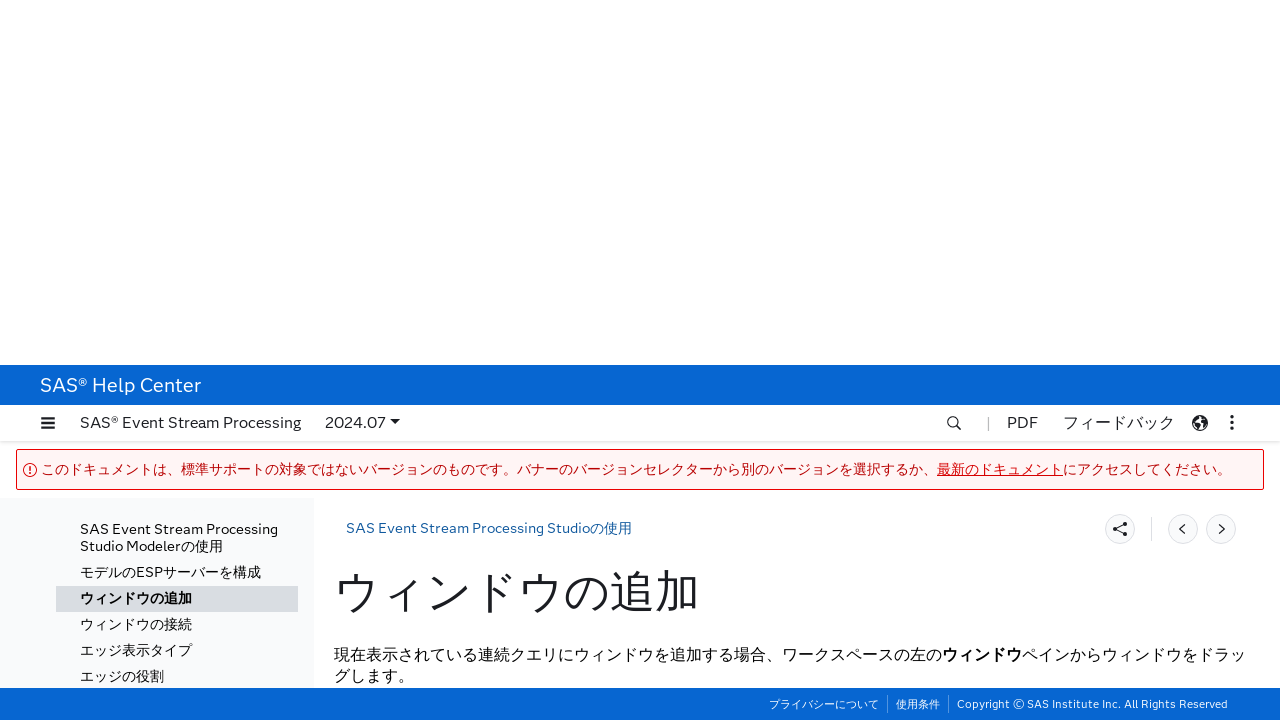

--- FILE ---
content_type: text/html;charset=UTF-8
request_url: https://documentation.sas.com/api/docsets/espstudio/v_039/content/n0bwvl2ymhio8wn1tz9ergjxpigd.htm
body_size: 1401
content:
<!DOCTYPE HTML>
<html xmlns="http://www.w3.org/1999/xhtml" lang="ja" dir="ltr">
   <head>
      <meta http-equiv="Content-Type" content="text/html; charset=UTF-8">
      <meta name="authoringtool" content="XIS:17.0.0">
      <meta name="docsettitle" content="SAS® Event Stream Processing: SAS® Event Stream Processing Studioの使用">
      <meta name="releasesystem" content="Viya"/>
      <meta name="product" content="SAS Event Stream Processing Studio"/>
      <meta name="contenttype" content="Usage and Reference">
      <meta name="date" content="2024-08-01">
      <meta name="locale" content="ja">
      <meta name="authoringtool" content="XIS:17.0.0">
      <title>ウィンドウの追加 :: SAS Event Stream Processing: SAS Event Stream Processing Studioの使用</title>
   </head>
   <body class="xisDoc-eDocBody">
      <div class="xisDoc-eDocBody">
         <div data-xis-css-ref="help-center-xisDocStyle-00"></div>
         <h1 class="xisDoc-title" id="n0bwvl2ymhio8wn1tz9ergjxpigd">ウィンドウの追加</h1>
         <p class="xisDoc-paragraph">現在表示されている連続クエリにウィンドウを追加する場合、ワークスペースの左の<span class="xisDoc-windowItem">ウィンドウ</span>ペインからウィンドウをドラッグします。</p>
         <div class="xisDoc-note" id="n1ewvg5uw3ebnan1so1vt7z84dbs"><span class="xisDoc-noteGenText">注: </span>また、<span class="xisDoc-windowItem">ウィンドウ</span>ペインで関連するウィンドウをダブルクリックして、連続クエリにウィンドウを追加することもできます。</div>
         <p class="xisDoc-paragraph">ウィンドウは次のカテゴリに分類されます。</p>
         <ul class="xisDoc-listUnordered">
            <li class="xisDoc-item">入力ストリーム</li>
            <li class="xisDoc-item">変換</li>
            <li class="xisDoc-item">ユーティリティ</li>
            <li class="xisDoc-item">分析</li>
         </ul>
         <p class="xisDoc-paragraph">ウィンドウごとに有効なプロパティを入力する必要があります。無効なウィンドウプロパティを入力すると、ウィンドウに下記のエラーアイコンが表示されます。<span class="xisDoc-inlineGraphic"><img src="images/error-window-icon.png" alt="エラーアイコン"></span>結合ウィンドウに無効なプロパティが含まれているモデルの例を次に示します。</p>
         <div class="xisDoc-figure" id="n0anp18p420ho9n1gdbg6vko83dd">
            <h6 class="xisDoc-title">ウィンドウ検証エラーアイコンと対応するメッセージ </h6>
            <div class="xisDoc-graphicAndDescription"><img src="images/esp-window-validation2.png" alt="ウィンドウ検証エラーアイコンと対応するメッセージ"></div>
         </div>
         <p class="xisDoc-paragraph">モデルを正常に実行するためにウィンドウをさらに変更する必要がある場合、ウィンドウには警告アイコンが表示されます。<span class="xisDoc-inlineGraphic"><img src="images/esp-window-validation-warning-icon.png" alt="警告アイコン"></span>.ウィンドウのプロパティを表示する右ペインに、対応する警告メッセージが表示されます。</p>
         <!-- stopindex --><!--googleoff: all-->
         <div class="xisDoc-navLine">
            <div class="xisDoc-dateStamp">最終更新: 2024年8月1日</div>
         </div>
         <!--googleon: all--><!-- startindex --></div>
   </body>
</html>